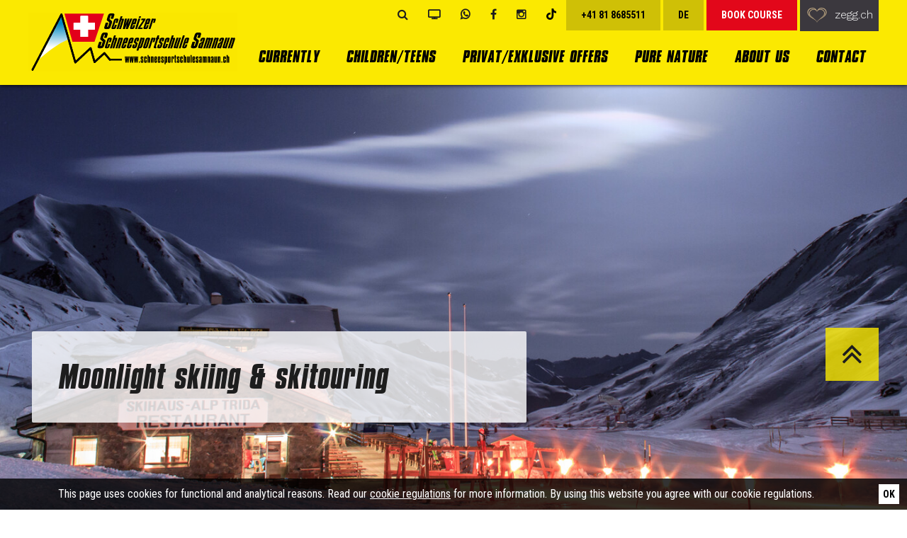

--- FILE ---
content_type: text/html; charset=UTF-8
request_url: https://www.schneesportschulesamnaun.ch/en/current/events/moonlight-skiing-skitouring-294
body_size: 4960
content:
<!doctype html>
<html lang="en" itemscope itemtype="http://schema.org/Thing">
<head>

<title>Moonlight skiing &amp; skitouring - Events - currently - Swiss Ski Sports School Samnaun</title>
<meta http-equiv="Content-Type" content="text/html; charset=utf-8">
<meta name="description" content="This unique skiing event takes place three times this winter season. A unique skiing experience awaits you&nbsp;on 7 January, 5 February and 8 March 2023&nbsp;on freshly groomed slopes in the international Ski-Arena Samnaun / Ischgl. From the mountain station Alp Trider Sattel, after a stop at the&nbsp;Rest. Skihaus&nbsp;Alp Trida, you will take a guided downhill to Samnaun-Laret.">
<meta name="robots" content="index, follow">
<link rel="alternate" hreflang="en" href="https://www.schneesportschulesamnaun.ch/en/current/events/moonlight-skiing-skitouring-294">
<meta name="geo.region" content="CH-GR">
<meta name="geo.placename" content="Samnaun">
<meta name="geo.position" content="46.94485;10.36151">
<meta name="ICBM" content="46.94485, 10.36151">
<meta property="og:type" content="article">
<meta property="og:site_name" content="Swiss Ski Sports School Samnaun">
<meta property="og:url" content="https://www.schneesportschulesamnaun.ch/en/current/events/moonlight-skiing-skitouring-294">
<meta property="og:title" content="Moonlight skiing & skitouring">
<meta property="og:description" content="This unique skiing event takes place three times this winter season.A unique skiing experience awaits you&nbsp;on 7 January, 5 February and 8 March 2023&nbsp;on freshly groomed slopes in the international Ski-Arena Samnaun / Ischgl. From the mountain station Alp Trider Sattel, after a stop at the&nbsp;Rest. Skihaus&nbsp;Alp Trida, you will take a guided downhill to Samnaun-Laret.">
<meta property="og:image" content="https://www.schneesportschulesamnaun.ch/upload/event/294_4935.jpg">
<meta property="article:publisher" content="https://www.facebook.com/schneesportschulesamnaun">
<meta name="twitter:card" content="summary_large_image">
<meta name="twitter:image" content="https://www.schneesportschulesamnaun.ch/upload/event/294_4935.jpg">
<meta itemprop="image" content="https://www.schneesportschulesamnaun.ch/upload/event/294_4935.jpg">
<link rel="canonical" href="https://www.schneesportschulesamnaun.ch/en/current/events/moonlight-skiing-skitouring-294">
	<meta name="viewport" content="width=device-width,initial-scale=1">
	<link rel="apple-touch-icon" href="/grafik/touchicon.png">
	<link rel="shortcut icon" href="https://www.schneesportschulesamnaun.ch/grafik/favicon.ico">
	<link rel="stylesheet" href="/template/css/style.css?l" type="text/css" media="all">
	<link rel="stylesheet" href="/template/css/font.css?b" type="text/css" media="all">
	<link rel="stylesheet" type="text/css" href="/template/css/form.css" media="screen">
	<link href='https://fonts.googleapis.com/css?family=Roboto+Condensed:400,300italic,300,400italic,700,700italic%7CWork+Sans:300' rel='stylesheet' type='text/css'>
	<link rel="stylesheet" href="/template/tools/owl-carousel/owl.carousel.css">
	<link rel="stylesheet" href="/template/tools/lightbox/style.css" type="text/css" media="all">
	<link rel="stylesheet" href="/template/tools/jquery-ui/jquery-ui.min.css" type="text/css" media="all">
	<link rel="stylesheet" href="//maxcdn.bootstrapcdn.com/font-awesome/4.5.0/css/font-awesome.min.css" type="text/css" media="all">
<!--[if lt IE 9]><script type="text/javascript" src="http://html5shim.googlecode.com/svn/trunk/html5.js"></script><![endif]-->
	<script type="text/javascript" src="/template/tools/jquery.min.js"></script>
	<link rel="stylesheet" href="/template/tools/fancybox/jquery.fancybox.min.css" type="text/css" media="all">

	<style>
		#article .event {
			clear: both;
			overflow: auto;
		}
		#article .event + .event { margin-top: 2em; }
		#article .event h3 { margin: 0 0 0.3em; }
		#article .event h3 a { text-decoration: none; }
		#article .event .fromto { margin: 0.3em 0 0; }
		#article .event img { 
			display: block;
			height: auto; width: 100%; max-width: 891px; 
		}
		
		#article .eventdetail .lightbox { float: right; }
		#article .eventdetail .lightbox i {
			font-size: 1.25em;
			margin-right: 1em;
		}
		
		#eventarchive a { text-decoration: none; }
		#eventarchive time { 
			margin-right: 0.4em;
			font-size: 0.85em;
		}
		
		@media screen and (max-width: 460px) {
			#article .eventdetail a.button {
				box-sizing: border-box; -moz-box-sizing: border-box; -webkit-box-sizing: border-box;
				display: block;
				float: none;
				text-align: center;
				width: 100%;
			}
			#article .eventdetail a.button + a.button { margin-top: 0.35em; }
		}
	</style>
<style>

	@media screen and (min-width: 950px) {
		.maximage {	background-image: url(/upload/event/294_4935.jpg); }
	}
	@media screen and (max-width: 950px) {
		.maximage {	background-image: url(/grafik/resize/1200x_upload-event-294_4935.jpg); }
	}
</style>
	<script async src="https://www.googletagmanager.com/gtag/js?id=UA-15754672-1"></script>
<script>
	window.dataLayer = window.dataLayer || [];
	function gtag(){dataLayer.push(arguments);}
	gtag('js', new Date());

	gtag('config', 'UA-15754672-1', { 'anonymize_ip': true });
	gtag('config', 'G-H0WYHXNYHX', { 'anonymize_ip': true });

	gtag('set', 'allow_google_signals', false );
	gtag('set', 'allow_ad_personalization_signals', false );
</script>
</head>

<body>
<header id="header">
	<div class="wrapper">
		<div id="showhide"><a href="javascript:;">&nbsp;</a></div>
		<div id="logo"><a href="/en/" class="logo"><img src="/grafik/template/logo.svg" width="295" height="83" onerror="this.onerror=null; this.src='/grafik/template/logo.png';" alt="Swiss Ski Sports School Samnaun"></a></div>
		<div id="cta">
			<div id="ctabuttons">
				<div>
					<a class="spaced search" href="/en/about-us/search"><i class="fa fa-search" aria-hidden="true"></i></a>
					<a href="/livetv" class="lightbox livetv"><i class="fa fa-tv" aria-hidden="true"></i></a>					<a class="spaced whatsapp ga_event_whatsapp" rel="noopener" href="https://web.whatsapp.com/send?phone=+41818685511"  target="blank"><i class="fa fa-whatsapp" aria-hidden="true"></i></a>
					<a class="facebook" target="_blank" rel="noopener" href="https://www.facebook.com/schneesportschulesamnaun"><i class="fa fa-facebook" aria-hidden="true"></i></a>
					<a class="spaced" target="_blank" rel="noopener" href="https://www.instagram.com/zegg_skischule_samnaun/"><i class="fa fa-instagram" aria-hidden="true"></i></a>
                    <a id="tiktok-logo" target="_blank" rel="noopener" href="https://www.tiktok.com/@schneesportschulesamnaun">
                        <img src="/grafik/template/tiktok.svg" alt="TikTok">
                    </a>
				</div>
				<div>
					<a href="tel:+41818685511" class="button ga_event_telefon"><span class="text">+41 81 8685511</span><i class="fa fa-phone" aria-hidden="true"></i></a>
					<div id="langselect"><a href="/de/aktuell/events">DE</a></div>
					<a href="https://samnaun.skischool.shop/en/" target="_blank" class="button request-btn"><span class="text">Book course</span><i class="fa fa-shopping-cart" aria-hidden="true"></i></a>
					<a target="_blank" class="zeggbutton" href="https://www.zegg.ch/en/"><img src="/grafik/template/zegglogo.svg" alt="zegg.ch" width="32" height="25"><span>zegg.ch</span></a>
				</div>
			</div>
		</div>
		<nav id="nav_main" class="en">
			<ul><li class="active"><a href="/en/current">currently</a><ul><li><a href="/en/current/news">News</a></li><li class="active"><a href="/en/current/events">Events</a></li><li><a href="/en/current/voucher">Voucher</a></li><li><a href="/en/currently/payment-methods">Payment methods</a></li><li><a href="/en/current/gallery">Gallery</a></li><li><a href="/en/current/ranking-list">Ranking List</a></li><li><a href="/en/current/weather-webcam">Weather / Webcam</a></li></ul></li><li><a href="/en/children">Children/Teens</a><ul><li><a href="/en/children/11-coaching-private-lessons">private lessons</a></li><li><a href="/en/children/children-paradise">ski group courses</a></li><li><a href="/en/children/group-lessons">Snowboard Group Lessons</a></li><li><a href="/en/children/lunch-care">chaperoned lunch</a></li><li><a href="/en/children/pick-up-for-children">Pick up for Children</a></li><li><a href="/en/children/ski-race">Ski Race</a></li><li><a href="/en/children/prices">Prices</a></li></ul></li><li><a href="/en/adults">Privat/Exklusive Offers</a><ul><li><a href="/en/adults/11-coaching-private-guiding">private lessons</a></li><li><a href="/en/adults/re-entry-course">Re-entrants course</a></li><li><a href="/en/adults/family-day">Family Day</a></li><li><a href="/en/adults/skeacher">Skeacher</a></li></ul></li><li><a href="/en/pure-nature">Pure Nature</a><ul><li><a href="/en/pure-nature/winter-dream">Winter dream</a></li><li><a href="/en/pure-nature/special-days">A visit to the Heidelberger Hütte</a></li><li><a href="/en/pure-nature/snowshoeing">Snowshoe hikes</a></li><li><a href="/en/pure-nature/ski-tours">Ski Tours</a></li><li><a href="/en/pure-nature/freeride">Freeride</a></li><li><a href="/en/pure-nature/cross-country-skiing">cross-country skiing</a></li><li><a href="/en/pure-nature/telemark-skiing">Telemark Skiing</a></li></ul></li><li><a href="/en/about-us">About us</a><ul><li><a href="/en/about-us/team">Team</a></li><li><a href="/en/about-us/jobs">Jobs</a></li><li><a href="/en/about-us/sponsoring">Sponsoring</a></li><li><a href="https://www.schneesportschulesamnaun.ch/upload/file/brochure.pdf?lightbox%5Bwidth%5D=90p&amp;lightbox%5Bheight%5D=90p&amp;lightbox%5Biframe%5D=1" class="lightbox">Brochure</a></li><li><a href="https://www.hotelchasamontana.ch/en/brochures" target="_blank">ZEGG Magazin</a></li><li><a href="/en/about-us/partner">Partner</a></li><li><a href="/en/about-us/samnaun">Samnaun</a></li><li><a href="https://winter.intermaps.com/silvretta_arena/" target="_blank">Silvretta Arena</a></li><li><a href="/en/about-us/agb">AGB</a></li><li><a href="/en/about-us/data-protection">Data protection</a></li></ul></li><li><a href="/en/contact">Contact</a><ul><li><a href="/en/about-us/location">Location &amp; getting there</a></li><li><a href="/en/contact/meeting-points">Meeting Points</a></li><li><a href="/en/contact/contact-form">Contact Form</a></li><li><a href="/en/children/faq-frequently-asked-questions">FAQ (Frequently Asked Questions)</a></li></ul></li></ul>		</nav>
		<nav id="nav_mobile">
<ul><li class="active"><a href="/en/current">currently</a><ul><li><a href="/en/current/news">News</a></li><li class="active"><a href="/en/current/events">Events</a></li><li><a href="/en/current/voucher">Voucher</a></li><li><a href="/en/currently/payment-methods">Payment methods</a></li><li><a href="/en/current/gallery">Gallery</a></li><li><a href="/en/current/ranking-list">Ranking List</a></li><li><a href="/en/current/weather-webcam">Weather / Webcam</a></li></ul></li><li><a href="/en/children">Children/Teens</a></li><li><a href="/en/adults">Privat/Exklusive Offers</a></li><li><a href="/en/pure-nature">Pure Nature</a></li><li><a href="/en/about-us">About us</a></li><li><a href="/en/contact">Contact</a></li></ul>			<a target="_blank"  class="zeggbutton" href="https://www.zegg.ch/en/"><img src="/grafik/template/zegglogo.svg" alt="zegg.ch" width="32" height="25">zegg.ch</a>
	  	</nav>
	</div>
</header>

<div class="wrapper">
	<main id="main" class="ontop">
		<a href="#" class="arrowup"><i class="fa fa-angle-double-up" aria-hidden="true"></i></a>
		<article id="article">
			<header><h1>Moonlight skiing &amp; skitouring</h1></header>
			
<div class="eventdetail">
	<time datetime="2023-01-07">Sat. 07.01.23</time> - <time datetime="2023-01-07">Sat. 07.01.23</time>
	<p>This unique skiing event takes place three times this winter season.<br>A unique skiing experience awaits you&nbsp;<strong>on 7 January, 5 February and 8 March 2023</strong>&nbsp;on freshly groomed slopes in the international Ski-Arena Samnaun / Ischgl. From the mountain station Alp Trider Sattel, after a stop at the&nbsp;Rest. Skihaus&nbsp;Alp Trida, you will take a guided downhill to Samnaun-Laret.</p>
	<p>In the rest. Skihaus, a cozy hut evening with&nbsp;Swiss music&nbsp;and Swiss delicacies awaits all.<br><br>A repeat trip is possible at 20.45.<strong><br><br>Meeting Point:<br></strong>18:30 or 20:45 at the cable car station in Samnaun-Ravaisch<br><br><strong>Price:</strong><br>CHF 20.00 per person (CHF 10.00 for children)<br>day passes or season tickets are not valid in the evening.<br><br>Information on the&nbsp;<a href="https://www.samnaun.ch/de/events/mondschein-nachtskifahren" target="_blank">website</a>&nbsp;of Guest Relation-Office Samnaun</p>
<a href="/upload/event/294_pdf_4936.pdf?lightbox%5Bwidth%5D=90p&amp;lightbox%5Bheight%5D=90p&amp;lightbox%5Biframe%5D=true" class="lightbox button"><i class="fa fa-file-pdf-o" aria-hidden="true"></i>Show PDF</a>	<a href="/en/current/events#moonlight-skiing-skitouring-294" class="button">Back to the overview</a>
</div>
		</article>
		<aside id="aside">
			<div class="asidecontainer">
<div id="box-container"><div id="box-slider"><a href="https://samnaun.skischool.shop/en/">
	<dl class="textshowcase">
		<dt>Online Shop</dt>
		<dd>book your course online.</dd>
	</dl>
</a>
<a href="/en/current/weather-webcam">
	<dl id="weathershowcase">
		<dt>Current weather</dt>
		<dd>
			<div class="icon">B</div>
			<div class="temperature">
				<div class="max">
					<div class="value"><strong>1</strong>°C</div>
					<div class="small">Max</div>
				</div>
				<div class="min">
					<div class="value"><strong>-3</strong>°C</div>
					<div class="small">Min</div>
				</div>
			</div>
		</dd>	
	</dl>
</a>
<dl id="partnershowcase">
	<dt>Partner</dt>
	<dd>
		<a href="https://www.breitling.com/ch-en/" target="_blank" rel="noopener nofollow"><img src="/grafik/template/partner/breitling.svg" width="150" height="68" onerror="this.onerror=null; this.src='/grafik/template/partner/breitling.png';" alt="Breitling"></a>
		<a href="https://www.stoeckli.ch/inten/" target="_blank" rel="noopener nofollow"><img src="/grafik/template/partner/stoeckli.svg" width="150" height="23" onerror="this.onerror=null; this.src='/grafik/template/partner/stoeckli.png';" alt="Stöckli"></a>
		<a href="https://www.zegg.ch/en" target="_blank" rel="noopener nofollow"><img src="/grafik/template/partner/zegg.svg" width="150" height="23" onerror="this.onerror=null; this.src='/grafik/template/partner/zegg.png';" alt="Zegg CH Sport &amp; Mode"></a>
		<a href="https://www.molitor.ch/en/" target="_blank" rel="noopener nofollow"><img class="molitor" src="/grafik/template/partner/molitor.svg" width="200" height="50" alt="Molitor"></a>
	</dd>
</dl><dl id="newsshowcase">
	<dt>News</dt>
	<dd>
		<h2><a href="/en/current/news/new-in-winter-25-26-ikon-pass-188">New in Winter 25/26: IKON PASS</a></h2>
		<p>Winter 2025/26 brings great news for all ski enthusiasts: The legendary Silvretta Arena Samnaun/Ischgl is now part of the IKON Pass network!</p>
		<div class="buttons">
			<a href="/en/current/news/new-in-winter-25-26-ikon-pass-188" class="button">Read more</a>
			<a href="/en/current/news" class="button">Archives</a>
		</div>
	</dd>
</dl>
<a href="https://www.zegg.ch/de/ZEGG-Geschaefte/ZEGG-Sport-Mode">
	<dl class="textshowcase">
		<dt>ZEGG Discount</dt>
		<dd>Receive 10% discount on rental equipment at ZEGG Sport & Mode by booking a course</dd>
	</dl>
</a>
</div></div>			</div>
		</aside>
	</main>
</div>

<footer id="footer">
	<div id="ctabuttonbox">
		<div class="extra-ctas">
			<a href="/livetv" class="lightbox livetv"><i class="fa fa-tv" aria-hidden="true"></i></a>			<a class="spaced whatsapp" rel="noopener" href="https://web.whatsapp.com/send?phone=+41818685511"  target="blank"><i class="fa fa-whatsapp" aria-hidden="true"></i></a>
			<a class="facebook" target="_blank" rel="noopener" href="https://www.facebook.com/schneesportschulesamnaun"><i class="fa fa-facebook" aria-hidden="true"></i></a>
			<a class="spaced" target="_blank" rel="noopener" href="https://www.instagram.com/zegg_skischule_samnaun/"><i class="fa fa-instagram" aria-hidden="true"></i></a>
			<a href="tel:+41818685511"><i class="fa fa-phone" aria-hidden="true"></i></a>
			<a href=https://samnaun.skischool.shop/en/" class="request-btn"><i class="fa fa-shopping-cart" aria-hidden="true"></i></a>
		</div>
		<a class="openbtn" href="javascript:;"><i class="fa fa-ellipsis-v" aria-hidden="true"></i></a>
	</div>
	<div class="wrapper">
		<div class="box">
			<h3>Swiss Snowsports School Samnaun</h3>
			<ul class="footerlist">
				<li><i class="fa fa-map-marker" aria-hidden="true"></i><span>Dorfstrasse 8</span></li>
				<li><span>CH-7563 Samnaun</span></li>
				<li><i class="fa fa-phone" aria-hidden="true"></i><span><a href="tel:+41818685511" class="ga_event_telefon">+41 81 8685511</a></span></li>
				<li><i class="fa fa-envelope" aria-hidden="true"></i><span><a class="ga_event_email" href="mailto:info@schneesportschulesamnaun.ch">info@schneesportschulesamnaun.ch</a></span></li>
			</ul>
		</div>
		
		<div class="box menu">
			<ul class="menucol footerlist">
				<li>
					<a href="javascript:;"></a>
					<ul><li><a href="/en/current/gallery">Gallery</a></li><li><a href="/upload/file/broschuere.pdf" target="_blank">Brochure (PDF)</a></li><li><a href="/en/current/weather-webcam">Live Webcam</a></li><li><a href="http://ski3.intermaps.com/silvretta_arena/skimap_touch_samnaun.asp" target="_blank">Panoramic Map of Silvretta Area</a></li></ul>				</li>
			</ul>
			<ul class="menucol footerlist">
				<li>
					<a href="javascript:;"></a>
					<ul><li><a href="http://www.schneesportschulesamnaun.ch/en/service-contact/jobs" target="_blank">Jobs</a></li><li><a href="/en/about-us/agb">AGB</a></li><li><a href="/en/current/voucher">Gift vouchers</a></li><li><a href="/en/current/events">Events</a></li></ul>				</li>
			</ul>
		</div>
		
		<div class="box partner">
			<h3>Partner</h3>
			<a href="https://www.breitling.com/ch-en/" target="_blank" rel="noopener nofollow"><img src="/grafik/template/partner/breitling_w.svg" width="150" height="68" onerror="this.onerror=null; this.src='/grafik/template/partner/breitling_w.png';" alt="Breitling"></a>
			<a href="https://www.stoeckli.ch/inten/" target="_blank" rel="noopener nofollow"><img src="/grafik/template/partner/stoeckli_w.svg" width="150" height="23" onerror="this.onerror=null; this.src='/grafik/template/partner/stoeckli_w.png';" alt="Stöckli"></a>
			<a href="https://www.zegg.ch/en" target="_blank" rel="noopener nofollow"><img src="/grafik/template/partner/zegg_w.svg" width="150" height="23" onerror="this.onerror=null; this.src='/grafik/template/partner/zegg_w.png';" alt="Zegg CH Sport &amp; Mode"></a>
			<a href="https://www.molitor.ch/en/" target="_blank" rel="noopener nofollow"><img src="/grafik/template/partner/molitor_w.svg" width="130" height="32" alt="Molitor"></a>
		</div>
	</div>
</footer>
<div class="maximage"></div>

<script type="text/javascript" src="/template/tools/jquery-ui/jquery-ui.min.js"></script>
<script type="text/javascript" src="/template/tools/jquery-ui/jquery.ui.datepicker.languages.js"></script>
<script type="text/javascript" src="/template/tools/lightbox/jquery.lightbox.js"></script>
<script type="text/javascript" src="/template/tools/fancybox/jquery.fancybox.min.js"></script>
<script type="text/javascript" src="/template/tools/respond.js"></script>
<script type="text/javascript" src="/template/tools/owl-carousel/owl.carousel.min.js"></script>
<script type="text/javascript" src="/template/js/default.js?i"></script>
<!--[if lt IE 10]><script type="text/javascript" src="/template/tools/ieplaceholder.js"></script><![endif]-->
<div id="cookiehint"><p>This page uses cookies for functional and analytical reasons. Read our <a href="">cookie regulations</a> for more information. By using this website you agree with our cookie regulations.</p><button>Ok</button></div></body>
</html>

--- FILE ---
content_type: text/css
request_url: https://www.schneesportschulesamnaun.ch/template/css/font.css?b
body_size: 41
content:
@font-face {
    font-family: 'Compacta Bold Italic';
    src: url('../font/compacta-icg-bolditalic.eot');
    src: url('../font/compacta-icg-bolditalic.eot') format('embedded-opentype'),
         url('../font/compacta-icg-bolditalic.woff') format('woff'),
         url('../font/compacta-icg-bolditalic.ttf') format('truetype');
    font-weight: normal;
    font-style: normal;
}

@font-face {
    font-family: 'Compacta Bold';
    src: url('../font/compacta-bold.eot');
    src: url('../font/compacta-bold.eot') format('embedded-opentype'),
         url('../font/compacta-bold.woff') format('woff'),
         url('../font/compacta-bold.ttf') format('truetype');
    font-weight: normal;
    font-style: normal;
}

@font-face {
	font-family: 'MeteoconsRegular'; font-style: normal; font-weight: normal;
	src: url('/template/font/meteocons-webfont.eot');
	src: url('/template/font/meteocons-webfont.eot?#iefix') format('embedded-opentype'),
		 url('/template/font/meteocons-webfont.woff') format('woff'),
		 url('/template/font/meteocons-webfont.ttf') format('truetype'),
		 url('/template/font/meteocons-webfont.svg#MeteoconsRegular') format('svg');
}
.wfont { font-family: 'MeteoconsRegular'; }

--- FILE ---
content_type: application/javascript
request_url: https://www.schneesportschulesamnaun.ch/template/js/default.js?i
body_size: 2179
content:
// Default 3.0.0
function email_output(user,domain,tld,text,get,tag){email=user+'@'+domain+'.'+tld;if(!text)text=email;if(tag)tag=' '+tag;document.write('<a href="mailto:'+email+get+'"'+tag+'>'+text+'</a>');}
function window_open(url,name,features){popup=window.open(url,name,features);popup.focus();}
$(document).on('click', '#cookiehint button', function() {
	document.cookie = 'cookiehint=1; '+(60*60*24*365)+'; path=/';
	$('#cookiehint').animate({'opacity': 0}, 500, function() { $('#cookiehint').hide(); });
});

// Custom
$(function(){

	$.fancybox.defaults = $.extend($.fancybox.defaults, {
		hash: false,
		touch: { vertical: false }
	});
	$('.lightbox').fancybox({
		fullScreen: false,
		slideShow: false,
		thumbs: false,
		image: { protect: true },
		iframe: { scrolling: 'auto' }
	});

	/* LiveTV */
	$(window).on('orientationchange', function() {
		if(parent.jQuery.fancybox.getInstance()) {
			parent.jQuery.fancybox.getInstance().close();
			setTimeout(function(){ $('.livetv').trigger('click'); }, 1000);
		}
	});

	var $window = $(window),
		$main = $('#main'),
		$article = $main.find('#article'),
		$headline = $main.find('h1');

	// Content ausblenden
	$window.on('load scroll', function() {
		if($main.hasClass('infopage'))
			$main.removeClass('ontop');
		if($(this).scrollTop() == 0)
			$('#main:not(.infopage)').addClass('ontop');
		else
			$main.removeClass('ontop');
		alignContent();
	});

	// Content positionieren
	function alignContent() {
		if($main.hasClass('ontop'))
			$main.css('margin-top', ($window.height() - $headline.outerHeight(true)) + 'px');		
	}

	$window.on('resize', function() {
		alignContent();
	});
	
	// Scrollbutton
	$('a.arrowup').click(function(){
		$('html, body').animate({
			scrollTop: $main.offset().top - 150
		}, 1200);
	});
	
	// Mobiles Menü
	var $show_mobile_menu = $('#showhide a'),
		$nav = $('#nav_mobile');
	
	$show_mobile_menu.click(function(){
		var mobile_menu_shown = parseInt($nav.css('left')) === 0;
		if(mobile_menu_shown)
			$('#main, #footer').css('display', 'block');
		$nav.css('top', $('#mobile').height());
		$nav.animate({
			left: mobile_menu_shown ? -1029+'px' : 0+'px'
		}, function(){
			if(!mobile_menu_shown)
				$('#main, #footer').css('display', 'none');
		});
	});
	// Klabbare Menüstruktur
	var $toggle_menupoints = $nav.find('a[href="javascript:;"]');
	$toggle_menupoints.click(function(e){
		e.preventDefault();
		// andere Menüpunkte zuklappen lassen
		var $submenu = $(this).closest('li').children('ul'),
			$topparent = $(this).parents('li').last();
		$nav.children('ul').children('li').not($topparent).find('ul:visible').slideUp();
		$submenu.slideToggle();
	}); 
	
	// Mobilen Menübalken beim nach unten Scrollen ausblenden
	var lastScrollTop = 0,
		$header = $('header');
	$(window).on('scroll', function() {
		if($article.css('display') == 'block') {
			var position = $(window).scrollTop();
				
			if(position > 0 && position > lastScrollTop)
				$header.addClass('hide');
			else
				$header.removeClass('hide');
			
			lastScrollTop = position;
		}
	});
	
	// Gutschein
	$('#voucherform input[name="gutschein"]').change(function() {
		$('#voucherform div.gutschein').hide();
		$('#voucherform div.'+($('#voucherform input[name="gutschein"]:checked').val().toLowerCase())).show();
	}).change();
	
	// START Team-Fragment
	$('.teammember').fancybox({
		'width': 300,
		onComplete: function() {
			var $userinfo = $('.fancybox-slide .userinformation');
			$userinfo.find('.images img').css({
				'display': 'block',
				'max-width': '300px'
			});
			$userinfo.find('.images').owlCarousel({
				items: 1,
				itemsDesktop: 1,
				itemsDesktopSmall: 1,
				itemsTablet: 1,
				itemsTabletSmall: 1,
				itemsMobile: 1,
				responsive: true,
				autoPlay: true,
				stopOnHover : false,
				slideSpeed: 200,
			});
		}
	});
	// END Team-Fragment
	
	if($(location.href.split("#")[1])) {
		var target = $('#'+location.href.split("#")[1]);
		if (target.length) {
			$('html,body').animate({
				scrollTop: target.offset().top - 400	
			}, 1000);
			return false;
		}
	}
	
	$.datepicker.setDefaults($.datepicker.regional['']);
	$('.datepicker').datepicker($.datepicker.regional[$('html').attr('lang')]);

	$('#ctabuttonbox .openbtn').on('click', function() {
		$('#ctabuttonbox .extra-ctas').toggle();
		if($('#ctabuttonbox .extra-ctas').is(':visible'))
			$('#ctabuttonbox .openbtn .fa').addClass('fa-close').removeClass('fa-ellipsis-v');
		else
			$('#ctabuttonbox .openbtn .fa').removeClass('fa-close').addClass('fa-ellipsis-v');
	});

	// Google Analytics Trackings Laden
	if(typeof gtag === "function") {
		if (window.fetch) {
			// Es wird versucht collect ohne Parameter aufzurufen, wenn dies nicht funtkioniert wird GA von einen Plugin geblock oder GA ist Down
			fetch('https://www.google-analytics.com/collect').then(function (response) {
				if (!response.ok) {
					throw Error(response.statusText);
				}
				// Externe Link Klicks tracken
				trackOutgoingLinks = function(event){
					var el = event.srcElement || event.target;
					while(el && (typeof el.tagName == 'undefined' || el.tagName.toLowerCase() != 'a' || !el.href)){
						el = el.parentNode;
					}
					if(el && el.href){
						var link = el.href,
							compare_link = link;
						if(compare_link.indexOf('?') !== -1)
							compare_link = compare_link.substr(0, compare_link.indexOf('?'));
						if(compare_link.indexOf(location.host) == -1 && !compare_link.match(/^javascript\:/i)){
							var hitbackcnt = 0;
							var hitBack = function(link, target){
								if(hitbackcnt > 0)
									return false;
								hitbackcnt++;
								target ? window.open(link, target) : window.location.href = link;
							};
							var target = (el.target && !el.target.match(/^_(self|parent|top)$/i)) ? el.target : false;
							gtag('event', 'Klick', {
								'event_category': 'Externer Link',
								'event_label': link,
								'event_callback': function() {
									hitBack(link, target);
								}
							});
							event.preventDefault ? event.preventDefault() : event.returnValue = !1;
						}
					}
				}
				var w = window;
				if(w.addEventListener) {
					w.addEventListener("load",function() {
						document.body.addEventListener("click", trackOutgoingLinks,!1)
					},!1);
				} else {
					w.attachEvent && w.attachEvent("onload",function() {
						document.body.attachEvent("onclick", trackOutgoingLinks)
					});
				}

				// Telefon Tracking
				$('.ga_event_telefon').click(function () {
					gtag('event', 'Klick', {
						'event_category': 'Telefon',
						'event_label': $(this).attr('href').replace('tel:', '')
					});
				});

				// E-Mail Tracking
				$('.ga_event_email').click(function () {
					gtag('event', 'Klick', {
						'event_category': 'E-Mail',
						'event_label': $(this).attr('href').replace('mailto:', '')
					});
				});

				// WhatsApp Tracking
				$('.ga_event_whatsapp').click(function () {
					gtag('event', 'Klick', {
						'event_category': 'WhatsApp',
						'event_label': $(this).attr('href').replace('https://wa.me/', '').replace('https://web.whatsapp.com/send?phone=', '')
					});
				});
			}).then(function (response) {
			}).catch(function (error) {
				// Client Blocked GA
			});
		}
	}
});

--- FILE ---
content_type: image/svg+xml
request_url: https://www.schneesportschulesamnaun.ch/grafik/template/partner/stoeckli_w.svg
body_size: 2229
content:
<?xml version="1.0" encoding="UTF-8" standalone="no"?>
<!-- Created with Inkscape (http://www.inkscape.org/) -->

<svg
   xmlns:dc="http://purl.org/dc/elements/1.1/"
   xmlns:cc="http://creativecommons.org/ns#"
   xmlns:rdf="http://www.w3.org/1999/02/22-rdf-syntax-ns#"
   xmlns:svg="http://www.w3.org/2000/svg"
   xmlns="http://www.w3.org/2000/svg"
   xmlns:sodipodi="http://sodipodi.sourceforge.net/DTD/sodipodi-0.dtd"
   xmlns:inkscape="http://www.inkscape.org/namespaces/inkscape"
   width="269.65088mm"
   height="50.157585mm"
   viewBox="0 0 955.45587 177.72373"
   id="svg8121"
   version="1.1"
   inkscape:version="0.91 r13725"
   sodipodi:docname="stoeckli_w.svg">
  <defs
     id="defs8123" />
  <sodipodi:namedview
     id="base"
     pagecolor="#ffffff"
     bordercolor="#666666"
     borderopacity="1.0"
     inkscape:pageopacity="0.0"
     inkscape:pageshadow="2"
     inkscape:zoom="1.6707031"
     inkscape:cx="376.58109"
     inkscape:cy="36.6477"
     inkscape:document-units="px"
     inkscape:current-layer="layer1"
     showgrid="false"
     fit-margin-top="0"
     fit-margin-left="0"
     fit-margin-right="0"
     fit-margin-bottom="0"
     inkscape:window-width="2560"
     inkscape:window-height="1377"
     inkscape:window-x="-8"
     inkscape:window-y="-8"
     inkscape:window-maximized="1" />
  <metadata
     id="metadata8126">
    <rdf:RDF>
      <cc:Work
         rdf:about="">
        <dc:format>image/svg+xml</dc:format>
        <dc:type
           rdf:resource="http://purl.org/dc/dcmitype/StillImage" />
        <dc:title></dc:title>
      </cc:Work>
    </rdf:RDF>
  </metadata>
  <g
     inkscape:label="Ebene 1"
     inkscape:groupmode="layer"
     id="layer1"
     transform="translate(132.36435,-391.28618)">
    <g
       id="g10"
       transform="matrix(1.3333333,0,0,-1.3333333,-209.30448,608.05417)">
      <g
         id="g12"
         transform="scale(0.1,0.1)">
        <path
           d="m 4461.46,572.172 0,-48.422 -103.2,0 0,-191.84 -55.78,0 0,191.84 -103.22,0 0,48.422 262.2,0"
           style="fill:#ffffff;fill-opacity:1;fill-rule:nonzero;stroke:none"
           id="path14"
           inkscape:connector-curvature="0" />
        <path
           d="m 4686.62,572.172 55.8,0 0,-240.262 -55.8,0 0,98.34 -144.92,0 0,-98.34 -55.78,0 0,240.262 55.78,0 0,-93.5 144.92,0 0,93.5"
           style="fill:#ffffff;fill-opacity:1;fill-rule:nonzero;stroke:none"
           id="path16"
           inkscape:connector-curvature="0" />
        <path
           d="m 5007.03,476.66 0,-46.738 -170.88,0 0,-49.59 179.77,0 0,-48.422 -235.57,0 0,240.262 233.89,0 0,-48.422 -178.09,0 0,-47.09 170.88,0"
           style="fill:#ffffff;fill-opacity:1;fill-rule:nonzero;stroke:none"
           id="path18"
           inkscape:connector-curvature="0" />
        <path
           d="m 5333.3,515.039 c 0,0 -33.34,15.41 -88.3,15.41 -41.21,0 -58.48,-8.711 -58.48,-23.301 0,-16.25 21.12,-21.269 66.53,-30.16 77.91,-15.226 114.92,-31.656 114.92,-78.398 0,-48.418 -45.57,-73.379 -122.97,-73.379 -84.94,0 -124.65,28.48 -124.65,28.48 l 27.31,39.528 c 0,0 38.38,-19.59 97.34,-19.59 45.41,0 66.52,9.203 66.52,24.961 0,16.082 -16.42,18.769 -69.04,29.492 -84.61,17.25 -112.42,38.359 -112.42,79.066 0,36.872 27.48,71.723 114.94,71.723 83.11,0 115.61,-24.301 115.61,-24.301 l -27.31,-39.531"
           style="fill:#ffffff;fill-opacity:1;fill-rule:nonzero;stroke:none"
           id="path20"
           inkscape:connector-curvature="0" />
        <path
           d="m 5547.01,487.051 -51.05,-155.141 -43.83,0 -75.41,240.262 52.83,0 47.36,-150.453 49.44,150.453 41.31,0 49.43,-150.453 47.36,150.453 52.84,0 -75.41,-240.262 -43.83,0 -51.04,155.141"
           style="fill:#ffffff;fill-opacity:1;fill-rule:nonzero;stroke:none"
           id="path22"
           inkscape:connector-curvature="0" />
        <path
           d="m 5736.54,572.172 55.8,0 0,-240.262 -55.8,0 0,240.262"
           style="fill:#ffffff;fill-opacity:1;fill-rule:nonzero;stroke:none"
           id="path24"
           inkscape:connector-curvature="0" />
        <path
           d="m 6026.21,515.039 c 0,0 -33.34,15.41 -88.28,15.41 -41.23,0 -58.48,-8.711 -58.48,-23.301 0,-16.25 21.12,-21.269 66.51,-30.16 77.91,-15.226 114.94,-31.656 114.94,-78.398 0,-48.418 -45.57,-73.379 -122.97,-73.379 -84.96,0 -124.67,28.48 -124.67,28.48 l 27.33,39.528 c 0,0 38.36,-19.59 97.34,-19.59 45.39,0 66.5,9.203 66.5,24.961 0,16.082 -16.42,18.769 -69.02,29.492 -84.61,17.25 -112.42,38.359 -112.42,79.066 0,36.872 27.48,71.723 114.94,71.723 83.09,0 115.59,-24.301 115.59,-24.301 l -27.31,-39.531"
           style="fill:#ffffff;fill-opacity:1;fill-rule:nonzero;stroke:none"
           id="path26"
           inkscape:connector-curvature="0" />
        <path
           d="m 6281.35,515.039 c 0,0 -33.34,15.41 -88.28,15.41 -41.23,0 -58.48,-8.711 -58.48,-23.301 0,-16.25 21.11,-21.269 66.5,-30.16 77.91,-15.226 114.95,-31.656 114.95,-78.398 0,-48.418 -45.57,-73.379 -122.97,-73.379 -84.96,0 -124.67,28.48 -124.67,28.48 l 27.32,39.528 c 0,0 38.36,-19.59 97.35,-19.59 45.39,0 66.5,9.203 66.5,24.961 0,16.082 -16.43,18.769 -69.02,29.492 -84.61,17.25 -112.42,38.359 -112.42,79.066 0,36.872 27.48,71.723 114.94,71.723 83.08,0 115.58,-24.301 115.58,-24.301 l -27.3,-39.531"
           style="fill:#ffffff;fill-opacity:1;fill-rule:nonzero;stroke:none"
           id="path28"
           inkscape:connector-curvature="0" />
        <path
           d="m 6626.7,515.039 c 0,0 -33.34,15.41 -88.28,15.41 -41.23,0 -58.48,-8.711 -58.48,-23.301 0,-16.25 21.11,-21.269 66.51,-30.16 77.91,-15.226 114.94,-31.656 114.94,-78.398 0,-48.418 -45.57,-73.379 -122.97,-73.379 -84.96,0 -124.67,28.48 -124.67,28.48 l 27.32,39.528 c 0,0 38.36,-19.59 97.35,-19.59 45.39,0 66.5,9.203 66.5,24.961 0,16.082 -16.42,18.769 -69.02,29.492 -84.61,17.25 -112.42,38.359 -112.42,79.066 0,36.872 27.48,71.723 114.94,71.723 83.08,0 115.58,-24.301 115.58,-24.301 l -27.3,-39.531"
           style="fill:#ffffff;fill-opacity:1;fill-rule:nonzero;stroke:none"
           id="path30"
           inkscape:connector-curvature="0" />
        <path
           d="m 6867.44,572.172 73.2,0 -123.96,-102.371 123.96,-137.891 -68.84,0 -94.67,105.219 -35.51,-29.32 0,-75.899 -55.8,0 0,240.262 55.8,0 0,-103.891 125.82,103.891"
           style="fill:#ffffff;fill-opacity:1;fill-rule:nonzero;stroke:none"
           id="path32"
           inkscape:connector-curvature="0" />
        <path
           d="m 6966.93,572.172 55.78,0 0,-240.262 -55.78,0 0,240.262"
           style="fill:#ffffff;fill-opacity:1;fill-rule:nonzero;stroke:none"
           id="path34"
           inkscape:connector-curvature="0" />
        <path
           d="m 7155.04,580.43 c 0,17.558 14.23,31.781 31.77,31.781 l 255.84,0 c 17.55,0 31.77,-14.223 31.77,-31.781 l 0,-255.84 c 0,-17.539 -14.22,-31.758 -31.77,-31.758 l -255.84,0 c -17.54,0 -31.77,14.219 -31.77,31.758 l 0,255.84"
           style="fill:#ed1c24;fill-opacity:1;fill-rule:nonzero;stroke:none"
           id="path36"
           inkscape:connector-curvature="0" />
        <path
           d="m 7434.26,492.422 -79.66,0 0,79.887 -79.69,0 0,-79.887 -80.12,0 0,-79.692 80.12,0 0,-79.898 79.69,0 0,79.898 79.66,0 0,79.692"
           style="fill:#ffffff;fill-opacity:1;fill-rule:nonzero;stroke:none"
           id="path38"
           inkscape:connector-curvature="0" />
        <path
           d="m 3340.28,1625.76 269.48,0 -42.35,-104.23 -269.47,0 42.34,104.23"
           style="fill:#ffffff;fill-opacity:1;fill-rule:nonzero;stroke:none"
           id="path40"
           inkscape:connector-curvature="0" />
        <path
           d="m 3684.37,1625.76 269.47,0 -42.35,-104.23 -269.46,0 42.34,104.23"
           style="fill:#ffffff;fill-opacity:1;fill-rule:nonzero;stroke:none"
           id="path42"
           inkscape:connector-curvature="0" />
        <path
           d="m 3713.42,908.559 -627.07,0 144.55,348.931 627.07,0 z m 248.24,535.351 -685.9,0 c -143.55,0 -235.27,-66.79 -292.11,-205.37 L 2868.01,958.41 c -21.94,-52.828 -29.9,-82.762 -29.9,-112.66 0,-74.762 57.83,-123.621 144.55,-123.621 l 685.89,0 c 143.56,0 234.28,64.793 292.11,205.383 l 115.65,280.128 c 24.92,59.81 29.9,82.74 29.9,112.66 0,74.77 -57.81,123.61 -144.55,123.61"
           style="fill:#ffffff;fill-opacity:1;fill-rule:nonzero;stroke:none"
           id="path44"
           inkscape:connector-curvature="0" />
        <path
           d="m 2947.77,1443.91 -990.95,0 -77.78,-186.42 354.92,0 -222.32,-535.361 244.26,0 222.3,535.361 391.8,0 77.77,186.42"
           style="fill:#ffffff;fill-opacity:1;fill-rule:nonzero;stroke:none"
           id="path46"
           inkscape:connector-curvature="0" />
        <path
           d="m 793.379,1245.52 c 0,-85.73 69.785,-144.55 228.301,-192.41 l 478.75,-144.551 -845.625,0 -77.754,-186.43 816.489,0 c 188.41,0 306.05,75.769 306.05,197.391 0,98.69 -89.71,156.52 -220.31,195.41 l -475.8,142.56 758.92,0 77.78,186.42 -740.75,0 c -188.414,0 -306.051,-76.75 -306.051,-198.39"
           style="fill:#ffffff;fill-opacity:1;fill-rule:nonzero;stroke:none"
           id="path48"
           inkscape:connector-curvature="0" />
        <path
           d="m 4461.13,1257.49 735.75,0 77.75,186.42 -767.64,0 c -146.56,0 -234.29,-70.78 -290.11,-206.36 L 4101.23,958.41 c -21.93,-53.828 -29.9,-79.769 -29.9,-112.66 0,-74.762 57.81,-123.621 144.55,-123.621 l 759.67,0 77.77,186.43 -736.76,0 144.57,348.931"
           style="fill:#ffffff;fill-opacity:1;fill-rule:nonzero;stroke:none"
           id="path50"
           inkscape:connector-curvature="0" />
        <path
           d="m 6360.29,1443.91 -374.84,0 -459.32,-268.78 111.39,268.78 -244.26,0 -299.08,-721.781 244.26,0 130.94,316.021 298.75,-316.021 299.08,0 -344.83,356.571 637.91,365.21"
           style="fill:#ffffff;fill-opacity:1;fill-rule:nonzero;stroke:none"
           id="path52"
           inkscape:connector-curvature="0" />
        <path
           d="m 7498.71,1443.91 -299.08,-721.781 244.26,0 299.08,721.781 -244.26,0"
           style="fill:#ffffff;fill-opacity:1;fill-rule:nonzero;stroke:none"
           id="path54"
           inkscape:connector-curvature="0" />
        <path
           d="m 6730.16,1443.91 -244.24,0 -299.08,-721.781 893.26,0 77.75,186.43 -648.01,0 220.32,535.351"
           style="fill:#ffffff;fill-opacity:1;fill-rule:nonzero;stroke:none"
           id="path56"
           inkscape:connector-curvature="0" />
      </g>
    </g>
  </g>
</svg>


--- FILE ---
content_type: image/svg+xml
request_url: https://www.schneesportschulesamnaun.ch/grafik/template/partner/breitling_w.svg
body_size: 3505
content:
<?xml version="1.0" encoding="UTF-8" standalone="no"?>
<svg
   xmlns:dc="http://purl.org/dc/elements/1.1/"
   xmlns:cc="http://creativecommons.org/ns#"
   xmlns:rdf="http://www.w3.org/1999/02/22-rdf-syntax-ns#"
   xmlns:svg="http://www.w3.org/2000/svg"
   xmlns="http://www.w3.org/2000/svg"
   xmlns:sodipodi="http://sodipodi.sourceforge.net/DTD/sodipodi-0.dtd"
   xmlns:inkscape="http://www.inkscape.org/namespaces/inkscape"
   width="190"
   height="88.021233"
   id="svg4141"
   version="1.1"
   viewBox="0 0 190 88.021233"
   inkscape:version="0.91 r13725"
   sodipodi:docname="Breitling_w.svg">
  <defs
     id="defs9" />
  <sodipodi:namedview
     pagecolor="#ffffff"
     bordercolor="#666666"
     borderopacity="1"
     objecttolerance="10"
     gridtolerance="10"
     guidetolerance="10"
     inkscape:pageopacity="0"
     inkscape:pageshadow="2"
     inkscape:window-width="2560"
     inkscape:window-height="1377"
     id="namedview7"
     showgrid="false"
     fit-margin-top="0"
     fit-margin-left="0"
     fit-margin-right="0"
     fit-margin-bottom="0"
     inkscape:zoom="1.5681818"
     inkscape:cx="95.000002"
     inkscape:cy="43.362319"
     inkscape:window-x="-8"
     inkscape:window-y="-8"
     inkscape:window-maximized="1"
     inkscape:current-layer="svg4141" />
  <metadata
     id="metadata4151">
    <rdf:RDF>
      <cc:Work>
        <dc:format>image/svg+xml</dc:format>
        <dc:type
           rdf:resource="http://purl.org/dc/dcmitype/StillImage" />
        <dc:title></dc:title>
      </cc:Work>
    </rdf:RDF>
  </metadata>
  <path
     style="fill:#ffffff;fill-opacity:1;fill-rule:nonzero;stroke:none;stroke-width:1.33333337"
     inkscape:connector-curvature="0"
     d="m 180.21204,42.193132 c -6.7807,0 -11.11999,3.937588 -11.11999,10.658691 0,6.518921 4.74154,10.113583 11.11999,10.113583 6.88924,0 9.78796,-2.654495 9.78796,-2.85881 l 0,-8.921218 -9.47909,0 0,3.24749 5.92273,0 0,3.954607 c -1.97078,1.417434 -6.2316,1.176408 -6.2316,1.176408 -3.93306,0 -7.56124,-1.682937 -7.56124,-6.71206 0,-4.458742 3.26424,-7.25557 7.56124,-7.25557 3.12431,0 5.36114,0.840408 6.57639,1.581045 l 1.46212,-3.142938 c -1.60897,-0.919416 -4.3502,-1.841224 -8.03851,-1.841228 z M -1.2791623e-7,42.540308 l 0,20.16731 12.72977012791623,0 c 5.476062,0 6.710464,-3.002733 6.710464,-6.178128 0,-1.594081 -0.864613,-3.613823 -2.89712,-4.450234 1.351458,-0.996035 1.774985,-2.265018 1.774985,-3.905923 0,-4.062886 -2.194256,-5.633025 -6.902009,-5.633025 l -11.41609012791623,0 z M 159.36156,42.546683 l 0,13.744159 -11.98195,-13.367456 -0.32403,-0.357551 -2.79017,0 0,20.158533 3.55635,0 0,-13.963642 12.53982,13.953266 2.55633,0 0,-20.167309 -3.55635,0 z m -108.16554,0.01275 0,20.144161 17.009208,0 0,-3.403117 -13.450456,0 0,-5.020877 9.74486,0 0,-3.249884 -9.74486,0 0,-5.069557 13.431303,0 0,-3.400726 -16.990055,0 z m 33.680021,0 0,3.400726 7.512561,0 0,16.760197 3.556353,0 0,-16.760197 7.513355,0 0,-3.400726 -18.582269,0 z m -10.13513,0.0041 0,20.140169 3.556353,0 0,-20.140169 -3.556353,0 z m -48.749834,0.0025 0,20.158532 3.557953,0 0,-8.308273 5.273876,0.0016 5.202043,8.289914 4.196438,0 -5.396787,-8.289914 c 3.024284,-0.242623 5.57157,-2.0623 5.57157,-5.969821 0,-4.83332 -3.758808,-5.882035 -7.25557,-5.882035 l -11.149523,0 z m 84.299013,0 0,20.163317 15.70191,0 0,-3.403116 -12.14556,0 0,-16.760201 -3.55635,0 z m 21.46582,0 0,20.158532 3.55795,0 0,-20.158532 -3.55795,0 z m -128.2737794,3.160497 7.7982804,0 c 2.149563,0 3.526027,0.859556 3.526027,2.526001 0,0.993906 -0.291042,2.717546 -2.727922,2.717546 l -8.5963854,-0.0016 0,-5.24195 z m 26.0668994,0.08939 7.638661,0 c 1.347198,0 3.662502,0.35755 3.662502,2.911486 0,2.149559 -2.102743,2.442996 -3.684054,2.443 -1.58131,0 -7.617109,-0.0025 -7.617109,-0.0025 l 0,-5.352092 z m -26.0668994,8.340195 8.7663824,0 c 1.913323,0 3.556354,0.421665 3.556354,2.703179 0,2.264491 -1.936468,2.66487 -3.075097,2.66487 l -9.2476394,0 0,-5.368049 z M 82.613414,72.534004 c -2.447524,0 -4.296728,0.619331 -5.348099,1.787754 -0.695946,0.774701 -1.006676,1.751579 -0.893878,2.822102 0.06385,0.625714 0.32111,1.541139 1.191572,2.358398 l 0.304875,0.288913 -0.340793,0.249011 c -0.259648,0.187287 -0.47008,0.370848 -0.642472,0.560268 -0.764052,0.830029 -1.108837,1.919178 -1.002422,3.149321 0.178776,2.064429 2.036234,4.271458 6.718447,4.271458 l 0.01275,0 c 4.680084,0 6.540734,-2.207029 6.721639,-4.271458 0.104286,-1.232276 -0.242624,-2.319292 -1.002422,-3.149321 -0.174517,-0.18942 -0.383621,-0.372449 -0.636886,-0.555483 l -0.342386,-0.249006 0.306472,-0.28732 c 0.874725,-0.821513 1.13411,-1.739067 1.197955,-2.364781 0.112798,-1.070523 -0.197667,-2.047401 -0.897866,-2.822102 -1.04925,-1.168423 -2.89899,-1.787754 -5.346506,-1.787754 z m 15.539097,0 c -2.44752,0 -4.295134,0.619331 -5.346502,1.787754 -0.698074,0.774701 -1.008542,1.749446 -0.897869,2.822102 0.06598,0.625714 0.325363,1.543264 1.191572,2.358398 l 0.308867,0.288913 -0.340789,0.249011 c -0.261781,0.187287 -0.472478,0.370848 -0.644871,0.560268 -0.761927,0.830029 -1.108833,1.919178 -1.002421,3.149321 0.178775,2.064429 2.039159,4.271458 6.719243,4.271458 l 0.01275,0 c 4.680079,0 6.539939,-2.207029 6.720839,-4.271458 0.10429,-1.234401 -0.24262,-2.321956 -1.00242,-3.147723 -0.17239,-0.18942 -0.3807,-0.371923 -0.63609,-0.557081 l -0.34318,-0.249006 0.30886,-0.28732 c 0.87473,-0.823638 1.13199,-1.739067 1.19796,-2.364781 0.11067,-1.074785 -0.20219,-2.049535 -0.90026,-2.822102 -1.05137,-1.168423 -2.89819,-1.787754 -5.345709,-1.787754 z m -28.442852,0.404641 0,14.819206 2.86679,0 0,-14.819206 -2.86679,0 z m 41.495061,0 -4.24592,9.249233 -0.0192,2.581869 8.42798,0 0,2.979327 2.59065,0 0,-2.979327 1.69198,0 0,-2.588252 -1.69198,0 0,-9.24285 -6.75356,0 z m -28.591306,2.183614 c 1.645159,0 2.894994,0.340524 3.427062,0.932187 0.20644,0.227725 0.280667,0.480724 0.246612,0.821247 -0.08513,0.806623 -1.253823,1.619358 -3.673674,1.619358 -2.417727,0 -3.585884,-0.812474 -3.668885,-1.616963 -0.03616,-0.342653 0.04041,-0.598312 0.24262,-0.826037 0.534201,-0.591659 1.783231,-0.929792 3.426265,-0.929792 z m 15.539097,0 c 1.64303,0 2.892069,0.340524 3.426269,0.932187 0.20644,0.227725 0.28119,0.480724 0.24501,0.821247 -0.083,0.806623 -1.25143,1.619358 -3.671279,1.619358 -2.417722,0 -3.584025,-0.812474 -3.67128,-1.616963 -0.03404,-0.342653 0.04229,-0.598312 0.246617,-0.826037 0.532068,-0.591659 1.779504,-0.929792 3.424663,-0.929792 z m 14.704279,0.4214 2.51084,0 0,6.637836 -5.5588,0 3.04796,-6.637836 z m -30.243376,5.794915 c 0.676789,0 2.95192,0.07263 3.81175,1.011199 0.272417,0.297956 0.375106,0.661363 0.330414,1.176408 -0.121314,1.404664 -2.226713,1.905076 -4.154934,1.905072 -1.921838,0 -4.020057,-0.500408 -4.141363,-1.905072 -0.04468,-0.515045 0.0572,-0.878452 0.329617,-1.176408 0.589538,-0.642742 1.983554,-1.011199 3.824516,-1.011199 z m 15.539097,0 c 0.676789,0 2.949529,0.07263 3.809359,1.011199 0.27455,0.297956 0.3767,0.659238 0.33201,1.176408 -0.12132,1.404664 -2.22592,1.905076 -4.154139,1.905072 -1.921834,0 -4.020584,-0.499877 -4.139769,-1.90667 -0.0468,-0.512916 0.05508,-0.874725 0.329621,-1.17481 0.578889,-0.632101 2.009624,-1.011199 3.822918,-1.011199 z"
     id="path4144" />
  <path
     style="fill:#ffc72c;fill-opacity:1;fill-rule:nonzero;stroke:none"
     inkscape:connector-curvature="0"
     id="path4162"
     d="m 97.8777,16.843201 c -1.051371,-0.646997 -0.01918,-1.615364 0.959855,-1.615364 1.568545,0 2.992365,1.366356 2.992365,1.366356 0,0 -2.71356,1.013061 -3.95222,0.249008 M 83.288348,30.491856 C 79.65963,31.462351 80.621615,23.498331 85.229339,17.134775 89.924318,10.652037 93.606246,8.7046613 93.606246,8.7046613 92.810268,18.173376 87.155428,29.455384 83.288348,30.491856 M 105.90344,4.7652163 C 103.59213,3.671281 100.32309,4.2182486 97.339246,5.3079276 l -0.0085,-0.010641 C 97.556348,1.1939645 96.924247,-2.4068892e-8 96.924247,-2.4068892e-8 L 93.525386,0.9513404 c 0,0 0.449068,2.3815446 0.225596,6.057083 l 0.0022,0 C 84.916546,12.12055 78.961619,20.669848 77.320715,26.420458 c -1.789879,6.261398 3.200932,8.389677 7.402157,5.307929 C 95.091849,24.11766 97.198846,6.7998518 97.198846,6.7998518 c 3.124314,-0.9555973 5.612274,-0.4426821 7.074394,0.8172592 3.67342,3.164751 -1.09393,8.027869 -1.09393,8.027869 0,0 -1.22802,-1.438716 -3.552098,-1.649416 -3.713849,-0.33414 -5.599506,4.126733 -0.672539,4.603468 0.823645,0.07875 3.009387,-0.236239 3.824517,-0.638484 0.82365,1.525976 0.57464,8.59612 -4.196963,10.68609 -4.286356,1.877143 -5.876181,-0.757667 -5.876181,-0.757667 -0.13408,0 -2.311308,2.864664 -2.175098,3.130699 0,0 2.270869,3.38822 7.248915,1.934605 3.926677,-1.145014 5.816587,-4.569415 6.821137,-7.027577 1.67708,-4.092682 0.46822,-7.695858 -0.18091,-8.647199 6.52744,-4.556646 5.56971,-10.7541951 1.48342,-12.5142822" />
</svg>


--- FILE ---
content_type: image/svg+xml
request_url: https://www.schneesportschulesamnaun.ch/grafik/template/partner/breitling.svg
body_size: 2761
content:
<svg xmlns:dc="http://purl.org/dc/elements/1.1/" xmlns:cc="http://creativecommons.org/ns#" xmlns:rdf="http://www.w3.org/1999/02/22-rdf-syntax-ns#" xmlns:svg="http://www.w3.org/2000/svg" xmlns="http://www.w3.org/2000/svg" width="220" height="104" id="svg4141" version="1.1" viewBox="0 0 220 104"><metadata id="metadata4151"><rdf:RDF><cc:Work><dc:format>image/svg+xml</dc:format><dc:type rdf:resource="http://purl.org/dc/dcmitype/StillImage"/><dc:title/></cc:Work></rdf:RDF></metadata><g transform="matrix(0.54483949,0,0,0.54483949,1.9070905,-4.871781)" id="g4193"><path id="path4144" transform="scale(0.74999999)" d="m 473.05664,134.70312 c -16.59375,0 -27.21289,9.63608 -27.21289,26.08399 0,15.95313 11.60352,24.75 27.21289,24.75 16.85937,0 23.95313,-6.49609 23.95313,-6.99609 l 0,-21.83204 -23.19727,0 0,7.94727 14.49414,0 0,9.67773 c -4.82292,3.46875 -15.25,2.87891 -15.25,2.87891 -9.625,0 -18.50391,-4.11849 -18.50391,-16.42578 0,-10.91145 7.98828,-17.75586 18.50391,-17.75586 7.64583,0 13.11979,2.05665 16.09375,3.86914 l 3.57813,-7.69141 c -3.9375,-2.25 -10.64584,-4.50585 -19.67188,-4.50586 z m -441.015624,0.84961 0,49.35352 31.152343,0 c 13.401042,0 16.421875,-7.3483 16.421875,-15.11914 0,-3.90104 -2.115885,-8.84376 -7.089843,-10.89063 3.307292,-2.4375 4.34375,-5.54296 4.34375,-9.55859 0,-9.94271 -5.369792,-13.78516 -16.890625,-13.78516 l -27.9375,0 z m 389.990234,0.0156 0,33.63476 -29.32227,-32.71289 -0.79296,-0.875 -6.82813,0 0,49.33204 8.70313,0 0,-34.17188 30.6875,34.14649 6.25586,0 0,-49.35352 -8.70313,0 z m -264.70313,0.0312 0,49.29687 41.625,0 0,-8.32812 -32.91601,0 0,-12.28711 23.84766,0 0,-7.95313 -23.84766,0 0,-12.40624 32.86914,0 0,-8.32227 -41.57813,0 z m 82.42188,0 0,8.32227 18.38477,0 0,41.01562 8.70312,0 0,-41.01562 18.38672,0 0,-8.32227 -45.47461,0 z m -24.80273,0.01 0,49.2871 8.70312,0 0,-49.2871 -8.70312,0 z m -119.300786,0.006 0,49.33204 8.707036,0 0,-20.33204 12.90625,0.004 12.73046,20.28711 10.26954,0 -13.20704,-20.28711 c 7.40104,-0.59375 13.63477,-5.04687 13.63477,-14.60937 0,-11.82812 -9.19857,-14.39454 -17.75586,-14.39454 l -27.285156,0 z m 206.296876,0 0,49.34375 38.42578,0 0,-8.32812 -29.72266,0 0,-41.01563 -8.70312,0 z m 52.53125,0 0,49.33204 8.70703,0 0,-49.33204 -8.70703,0 z m -313.91211,7.73438 19.083984,0 c 5.260418,0 8.628907,2.10351 8.628907,6.18164 0,2.43229 -0.71224,6.65039 -6.675782,6.65039 l -21.037109,-0.004 0,-12.82812 z m 63.79102,0.21875 18.69336,0 c 3.29687,0 8.96289,0.875 8.96289,7.125 0,5.26041 -5.14584,5.97851 -9.01563,5.97852 -3.86979,0 -18.64062,-0.006 -18.64062,-0.006 l 0,-13.09766 z m -63.79102,20.41016 21.453125,0 c 4.682292,0 8.703125,1.0319 8.703125,6.61523 0,5.54167 -4.738932,6.52148 -7.525391,6.52148 l -22.630859,0 0,-13.13671 z m 193.65039,44.9746 c -5.98959,0 -10.51497,1.51563 -13.08789,4.375 -1.70312,1.89585 -2.46354,4.28647 -2.1875,6.90626 0.15625,1.53125 0.78582,3.77148 2.91602,5.77148 l 0.74609,0.70703 -0.83399,0.60938 c -0.63541,0.45833 -1.15038,0.90754 -1.57226,1.37109 -1.86979,2.03125 -2.71355,4.69662 -2.45313,7.70703 0.4375,5.05208 4.98308,10.45313 16.44141,10.45313 l 0.0312,0 c 11.45312,0 16.00651,-5.40105 16.44922,-10.45313 0.25521,-3.01563 -0.59375,-5.67578 -2.45313,-7.70703 -0.42708,-0.46355 -0.9388,-0.91146 -1.55859,-1.35938 l -0.83789,-0.60937 0.75,-0.70313 c 2.14063,-2.01041 2.7754,-4.25585 2.93164,-5.7871 0.27604,-2.61979 -0.48373,-5.01041 -2.19726,-6.90626 -2.56773,-2.85937 -7.09442,-4.375 -13.08399,-4.375 z m 38.02734,0 c -5.98958,0 -10.51107,1.51563 -13.08398,4.375 -1.70833,1.89585 -2.46811,4.28125 -2.19727,6.90626 0.16146,1.53125 0.79623,3.77668 2.91602,5.77148 l 0.75586,0.70703 -0.83398,0.60938 c -0.64063,0.45833 -1.15625,0.90754 -1.57813,1.37109 -1.86459,2.03125 -2.71354,4.69662 -2.45313,7.70703 0.4375,5.05208 4.99024,10.45313 16.44336,10.45313 l 0.0312,0 c 11.45312,0 16.00456,-5.40105 16.44727,-10.45313 0.25521,-3.02083 -0.59375,-5.6823 -2.45312,-7.70312 -0.42189,-0.46355 -0.93165,-0.91017 -1.55665,-1.36329 l -0.83984,-0.60937 0.75586,-0.70313 c 2.14063,-2.01561 2.77019,-4.25585 2.93164,-5.7871 0.27084,-2.63022 -0.49479,-5.01563 -2.20312,-6.90626 -2.57292,-2.85937 -7.09246,-4.375 -13.08204,-4.375 z m -69.60546,0.99024 0,36.26562 7.01562,0 0,-36.26562 -7.01562,0 z m 101.54687,0 -10.39062,22.63476 -0.0469,6.31836 20.625,0 0,7.29102 6.33984,0 0,-7.29102 4.14063,0 0,-6.33398 -4.14063,0 0,-22.61914 -16.52734,0 z m -69.96875,5.34375 c 4.02604,0 7.08464,0.83333 8.38672,2.28125 0.5052,0.55729 0.68685,1.17643 0.60351,2.00976 -0.20833,1.97397 -3.06836,3.9629 -8.99023,3.9629 -5.91667,0 -8.77539,-1.98829 -8.97851,-3.95704 -0.0885,-0.83854 0.0989,-1.46419 0.59374,-2.02148 1.3073,-1.44791 4.36393,-2.27539 8.38477,-2.27539 z m 38.02734,0 c 4.02083,0 7.07748,0.83333 8.38477,2.28125 0.50521,0.55729 0.68814,1.17643 0.59961,2.00976 -0.20313,1.97397 -3.06251,3.9629 -8.98438,3.9629 -5.91666,0 -8.77084,-1.98829 -8.98437,-3.95704 -0.0833,-0.83854 0.10349,-1.46419 0.60352,-2.02148 1.30208,-1.44791 4.35481,-2.27539 8.38085,-2.27539 z m 35.98438,1.03125 6.14453,0 0,16.24414 -13.60352,0 7.45899,-16.24414 z M 234.21289,230.5 c 1.65624,0 7.22395,0.17773 9.32813,2.47461 0.66666,0.72916 0.91796,1.61849 0.80859,2.87891 -0.29688,3.4375 -5.44922,4.66211 -10.16797,4.6621 -4.70313,0 -9.8379,-1.2246 -10.13476,-4.6621 -0.10934,-1.26042 0.13997,-2.14975 0.80664,-2.87891 1.44272,-1.57292 4.85416,-2.47461 9.35937,-2.47461 z m 38.02734,0 c 1.65624,0 7.21811,0.17773 9.32227,2.47461 0.67188,0.72916 0.92187,1.61329 0.8125,2.87891 -0.29688,3.4375 -5.44727,4.66211 -10.16602,4.6621 -4.70312,0 -9.83919,-1.2233 -10.13086,-4.66601 -0.11453,-1.25521 0.13478,-2.14063 0.80665,-2.875 1.41666,-1.54688 4.91796,-2.47461 9.35546,-2.47461 z" fill="#07213f" fill-opacity="1" fill-rule="nonzero" stroke="none" stroke-width="1.33333337"/><path d="m 203.67578,54.5 c -1.92969,-1.1875 -0.0352,-2.964844 1.76172,-2.964844 2.87891,0 5.49219,2.507813 5.49219,2.507813 0,0 -4.98047,1.859375 -7.25391,0.457031 m -26.77734,25.050781 c -6.66016,1.78125 -4.89453,-12.835937 3.5625,-24.515625 8.61718,-11.898437 15.375,-15.472656 15.375,-15.472656 -1.46094,17.378906 -11.83985,38.085938 -18.9375,39.988281 m 41.50781,-47.21875 c -4.24219,-2.007812 -10.24219,-1.003906 -15.71875,0.996094 l -0.0156,-0.01953 c 0.41407,-7.53125 -0.74609,-9.722656 -0.74609,-9.722656 l -6.23828,1.746093 c 0,0 0.82422,4.371094 0.41406,11.117188 l 0.004,0 c -16.21875,9.382812 -27.14844,25.074219 -30.16016,35.628906 -3.28515,11.492187 5.875,15.398437 13.58594,9.742187 19.03125,-13.96875 22.89844,-45.753906 22.89844,-45.753906 5.73437,-1.753906 10.30078,-0.8125 12.98437,1.5 6.74219,5.808594 -2.00781,14.734375 -2.00781,14.734375 0,0 -2.25391,-2.640625 -6.51953,-3.027343 -6.81641,-0.613282 -10.27735,7.574218 -1.23438,8.449218 1.51172,0.144532 5.52344,-0.433594 7.01953,-1.171875 1.51172,2.800781 1.05469,15.777344 -7.70312,19.613281 -7.86719,3.445313 -10.78516,-1.390624 -10.78516,-1.390624 -0.24609,0 -4.24218,5.257812 -3.99218,5.746093 0,0 4.16796,6.21875 13.30468,3.550781 7.20703,-2.101562 10.67578,-8.386718 12.51953,-12.898437 3.07813,-7.511719 0.85938,-14.125 -0.33203,-15.871094 11.98047,-8.363281 10.22266,-19.738281 2.72266,-22.96875" id="path4162" fill="#ffc72c" fill-opacity="1" fill-rule="nonzero" stroke="none"/></g></svg>